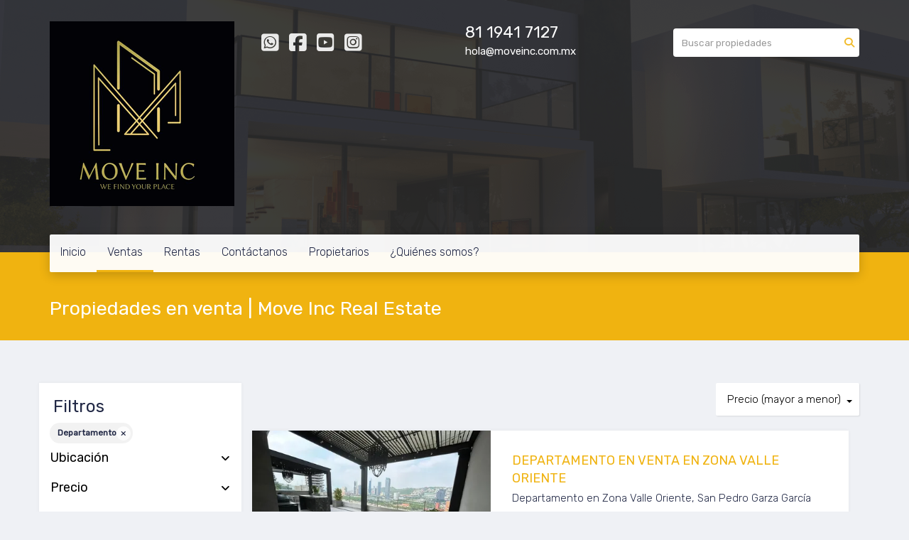

--- FILE ---
content_type: text/html; charset=utf-8
request_url: https://www.moveinc.com.mx/properties/apartment-type?sort_by=price-desc
body_size: 10540
content:
<!DOCTYPE html>
<html lang="es">
  <head>
  <meta http-equiv="Content-Type" content="text/html; charset=utf-8" />
  <meta name="description" content=""/>
  <meta name="keywords" content=""/>
  <meta name="viewport" content="width=device-width, initial-scale=1, maximum-scale=1, user-scalable=no">
  <title>Propiedades en venta | Move Inc Real Estate</title>
  <meta name="title" content="Propiedades en venta | Move Inc Real Estate"/>
  
<link rel="stylesheet" href="https://cdn.easybroker.com/assets/agent_websites-281d21d03f3be9dbdb7fba5c365bb4662225be459cd7bffae0d9f5f264e3ca0b.css" />
<script src="https://cdn.easybroker.com/assets/legacy/agent_websites-de0c2235e2e558ed95d49c503cb6f3f74808cc08ca365b0f9868d098e18d0d03.js"></script>


  <script async src="https://www.googletagmanager.com/gtag/js?id=UA-114978441-1"></script>
  <script>
    window.dataLayer = window.dataLayer || [];
    function gtag(){dataLayer.push(arguments);}
    gtag('js', new Date());
    gtag('config', "UA-114978441-1");
  </script>


  <script>
    (g=>{var h,a,k,p="The Google Maps JavaScript API",c="google",l="importLibrary",q="__ib__",m=document,b=window;b=b[c]||(b[c]={});var d=b.maps||(b.maps={}),r=new Set,e=new URLSearchParams,u=()=>h||(h=new Promise(async(f,n)=>{await (a=m.createElement("script"));e.set("libraries",[...r]+"");for(k in g)e.set(k.replace(/[A-Z]/g,t=>"_"+t[0].toLowerCase()),g[k]);e.set("callback",c+".maps."+q);a.src=`https://maps.${c}apis.com/maps/api/js?`+e;d[q]=f;a.onerror=()=>h=n(Error(p+" could not load."));a.nonce=m.querySelector("script[nonce]")?.nonce||"";m.head.append(a)}));d[l]?console.warn(p+" only loads once. Ignoring:",g):d[l]=(f,...n)=>r.add(f)&&u().then(()=>d[l](f,...n))})
    ({
      key: "",
      v: "weekly",
      language: "es"
    });
  </script>

  <link rel="stylesheet" href="https://cdn.easybroker.com/themes/merida/stylesheets/bootstrap.css?version=1763493818" />
  <link rel="stylesheet" href="https://cdn.easybroker.com/themes/shared/css/map.css?version=1763493818" />
  <link rel="stylesheet" href="https://cdn.easybroker.com/themes/shared/css/filters.css?version=1763493818" />
  <link rel="stylesheet" href="https://cdn.easybroker.com/themes/merida/stylesheets/style.css?version=1763493818" />
  <link rel="stylesheet" href="https://cdn.easybroker.com/themes/merida/stylesheets/styles-palette-5.css?version=1763493818" />
  <link rel="stylesheet" href="https://cdn.easybroker.com/themes/merida/stylesheets/responsive.css?version=1763493818" />
  <link rel="stylesheet" href="https://cdn.easybroker.com/themes/merida/stylesheets/custom-select.css?version=1763493818" />
  <link rel="stylesheet" href="https://cdn.easybroker.com/themes/shared/fontawesome/css/all.min.css?version=1763493818" />
  <link rel="stylesheet" href="https://cdn.easybroker.com/themes/shared/fontawesome/css/brands.min.css?version=1763493818" />
    <!-- WhatsHelp.io widget --><script type="text/javascript">    (function () {        var options = {            whatsapp: "+5218119417127", // WhatsApp number            call_to_action: "Envía un mensaje", // Call to action            position: "right", // Position may be 'right' or 'left'        };        var proto = document.location.protocol, host = "whatshelp.io", url = proto + "//static." + host;        var s = document.createElement('script'); s.type = 'text/javascript'; s.async = true; s.src = url + '/widget-send-button/js/init.js';        s.onload = function () { WhWidgetSendButton.init(host, proto, options); };        var x = document.getElementsByTagName('script')[0]; x.parentNode.insertBefore(s, x);    })();</script><!-- /WhatsHelp.io widget -->






  <link href='https://fonts.googleapis.com/css?family=Rubik:400,300,300italic,400italic' rel='stylesheet' type='text/css'>
  <script src="https://cdn.easybroker.com/themes/merida/javascripts/respond.js?version=1763493818"></script>
  <script src="https://cdn.easybroker.com/themes/merida/javascripts/scripts.js?version=1763493818"></script>
  <script src="https://cdn.easybroker.com/themes/merida/javascripts/html5shiv.min.js?version=1763493818"></script>
  <script src="https://stackpath.bootstrapcdn.com/bootstrap/3.4.1/js/bootstrap.min.js" integrity="sha384-aJ21OjlMXNL5UyIl/XNwTMqvzeRMZH2w8c5cRVpzpU8Y5bApTppSuUkhZXN0VxHd" crossorigin="anonymous"></script>
</head>

  <body id="properties" class="full">
    
    <div id="hero" class="section">
      <div id="header">
  <div class="container">
    <div class="top-head row">
      <div class="col-md-3 col-sm-4">
        <div class="logo">
          <div class='user-content'><h1><a href="http://move-inc-real-estate.easybroker.com/"><img src="https://s3.amazonaws.com/assets.moveglobally.com/organization_logos/20715/Logo_MoveInc.png" /></a></h1></div>
        </div>
      </div>
      <div class="col-md-3 col-sm-4">
        <ul class="social-links list-inline">
  <li class="list-inline-item"><a class="whatsapp" target="_blank" href="https://wa.me/528119417127"></a></li>
  <li class="list-inline-item"><a class="facebook" target="_blank" href="https://www.facebook.com/moveincmx"></a></li>
  
  
  <li class="list-inline-item"><a class="youtube" target="_blank" href="https://www.youtube.com/channel/UC9yOSG4U2o8LbSOOx_ohVpQ"></a></li>
  <li class="list-inline-item"><a class="instagram" target="_blank" href="https://www.instagram.com/moveincmx/"></a></li>
  
  
</ul>

      </div>
      <div class="col-md-3 col-sm-4">
        <div class="phone">
          <div class='user-content'><p>81 1941 7127</p></div>
        </div>
        <div class="mail">
          <div class='user-content'><p><span>hola@moveinc.com.mx</span></p></div>
        </div>
      </div>
      <div class="col-md-3 hidden-sm">
        <div id="code_search_form" class="eb">
  <form class="form-inline" action="/search_text" accept-charset="UTF-8" method="get">
    <input size="15" autocomplete="off" placeholder="Buscar propiedades" id="menu_search_code" class="form-control" type="text" name="search[text]" />
    <input type="submit" name="commit" value="Ir" class="input-button" />
  </form>
</div>

        
        <div class='user-content'></div>
      </div>
    </div>
    <nav id="main_menu" class="navbar" role="navigation">
      <div class='user-content'><div class="navbar-header">
          <button type="button" class="navbar-toggle" data-toggle="collapse" data-target="#bs-example-navbar-collapse-1">
            <span class="sr-only">Toggle navigation</span>
            <span class="icon-bar"></span>
            <span class="icon-bar"></span>
            <span class="icon-bar"></span>
          </button>
          <div class="navbar-brand visible-xs">
            <div class='user-content'><h1><a href="http://move-inc-real-estate.easybroker.com/"><img src="https://s3.amazonaws.com/assets.moveglobally.com/organization_logos/20715/Logo_MoveInc.png" /></a></h1></div>
          </div>
        </div>
        <div class="phone-mobile visible-xs">
          <div class='user-content'><p>81 1941 7127</p></div>
          <ul class="social-links list-inline">
  <li class="list-inline-item"><a class="whatsapp" target="_blank" href="https://wa.me/528119417127"></a></li>
  <li class="list-inline-item"><a class="facebook" target="_blank" href="https://www.facebook.com/moveincmx"></a></li>
  
  
  <li class="list-inline-item"><a class="youtube" target="_blank" href="https://www.youtube.com/channel/UC9yOSG4U2o8LbSOOx_ohVpQ"></a></li>
  <li class="list-inline-item"><a class="instagram" target="_blank" href="https://www.instagram.com/moveincmx/"></a></li>
  
  
</ul>

        </div>
        <div class="collapse navbar-collapse navbar-left" id="bs-example-navbar-collapse-1">
          <ul class="nav navbar-nav">
    <li class="">
      <a href="/">
        Inicio
        <span class="caret hidden"></span>
</a>    </li>
    <li class="active">
      <a href="/properties">
        Ventas
        <span class="caret hidden"></span>
</a>    </li>
    <li class="">
      <a href="/rentals">
        Rentas
        <span class="caret hidden"></span>
</a>    </li>
    <li class="">
      <a href="/contact">
        Contáctanos
        <span class="caret hidden"></span>
</a>    </li>
    <li class="">
      <a href="/owners">
        Propietarios
        <span class="caret hidden"></span>
</a>    </li>
    <li class="">
      <a href="/about">
        ¿Quiénes somos?
        <span class="caret hidden"></span>
</a>    </li>
</ul>
<div class="code-search-form visible-xs">
  <form class="form-inline" action="/search_text" accept-charset="UTF-8" method="get">
    <div class="input-group">
      <input size="15" autocomplete="off" placeholder="Buscar propiedades" id="menu_search_code" class="form-control" type="text" name="search[text]" />
      <span class="input-group-btn">
        <input type="submit" name="commit" value="Ir" class="btn btn-primary" />
      </span>
    </div>
  </form>
</div>

        </div></div>
    </nav>
  </div>
</div>

      <div class="user-image">
        <div class='user-content'>
          <img src="/themes/merida/built_in_images/img-merida.png" id="hero_image" />
        </div>
      </div>
      <div class="section-head">
  <div class="container">
    <h1>Propiedades en venta | Move Inc Real Estate</h1>
  </div>
</div>

    </div>
    <div class="content">
      <div id="property_search" class="container">
        <div class="row">
          <div class="col-sm-4 col-md-3 aside">
            <div class="mg_widget mg_filter-bar">
  <div class="filters-container">
  <div class="filters-content" data-frame="filters-menu">
    <div class="separator">
      <a href="#" class="close-filters visible-xs" data-toggle-filters><i class="fa fa-times"></i></a>
      <h3>Filtros</h3>

        <a class="clear-filters" data-remote="true" href="/properties?sort_by=price-desc">Limpiar</a>
    </div>

    <div class="filters-body">
        <div class="applied-filters">
    <ul>
      <li>
        <a data-remote="true" href="/properties?sort_by=price-desc">
          
          <span class="description">Departamento</span>
</a>      </li>
    </ul>
  </div>

      <div class="dropdown-content eb">
            <div class="filter location panel">
    <div class="panel-heading">
      <h4>
        <a role="button" data-toggle="collapse" href="#location_search_filter">
          Ubicación
          <i class="fas fa-angle-down pull-right"></i>
        </a>
      </h4>
    </div>
    <div class="filter-fields collapse location-search-filter" id="location_search_filter">
      <div class="panel-body">
        <ul>
              <li class='filter-link'>
    <a data-remote="true" href="/properties/mexico/nuevo-leon/apartment-type?sort_by=price-desc">Nuevo León</a>
    <span class='count pull-right'>(77)</span>
  </li>

              <li class='filter-link'>
    <a data-remote="true" href="/properties/mexico/quintana-roo/apartment-type?sort_by=price-desc">Quintana Roo</a>
    <span class='count pull-right'>(2)</span>
  </li>

              <li class='filter-link'>
    <a data-remote="true" href="/properties/mexico/sinaloa/apartment-type?sort_by=price-desc">Sinaloa</a>
    <span class='count pull-right'>(1)</span>
  </li>

        </ul>
      </div>
    </div>
  </div>

  <form data-filters-form="true" action="/properties/apartment-type?sort_by=price-desc" accept-charset="UTF-8" data-remote="true" method="get">
    <input name="sort_by" autocomplete="off" type="hidden" value="price-desc" id="search_sort_by" />
    
      <div class="filter price panel">
        <div class="panel-heading">
          <h4>
            <a role="button" data-toggle="collapse" href="#collapsePrice">
              Precio
              <i class="fas fa-angle-down pull-right"></i>
            </a>
          </h4>
        </div>
        <div class="filter-fields collapse" id="collapsePrice">
          <div class="panel-body">
              <div class="field-group">
                <div class="field">
                  <input name="min_price" size="10" maxlength="10" class="query-field form-control" placeholder="Mínimo" type="number" id="search_min_price" />
                </div>
                <div class="field">
                  <input name="max_price" size="10" maxlength="10" class="query-field form-control" placeholder="Máximo" type="number" id="search_max_price" />
                </div>
              </div>
            <div class="field currency">
              <select name="currency_id" class="query-field form-control" id="search_currency_id"><option value="1">Dólares estadounidenses</option>
<option value="3">Euros</option>
<option value="4">Pesos argentinos</option>
<option value="6">Reales brasileños</option>
<option selected="selected" value="10">Pesos mexicanos</option>
<option value="13">Pesos colombianos</option>
<option value="14">Colones costarricenses</option>
<option value="15">Soles peruanos</option>
<option value="16">Pesos chilenos</option>
<option value="23">Pesos uruguayos</option>
<option value="26">Unidad de Fomento de Chile</option>
<option value="27">Libra Egipcia</option>
<option value="28">Peso dominicano</option>
<option value="29">Quetzales</option></select>
            </div>
            <div class="filter-action">
              <input type="submit" name="commit" value="Aplicar" class="btn-outline input-button" />
            </div>
          </div>
        </div>
      </div>

      <div class="filter panel">
        <div class="panel-heading">
          <h4>
            <a role="button" data-toggle="collapse" href="#collapseBedrooms">
              Recámaras
              <i class="fas fa-angle-down pull-right"></i>
            </a>
          </h4>
        </div>
        <div class="filter-fields collapse" id="collapseBedrooms">
          <div class="panel-body">
            <div class="field-group">
              <div class="field">
                <select name="min_bedroom" id="min_bedroom" class="query-field form-control"><option value="">Mínimo</option>
<option value="0">0 (Estudio)</option>
<option value="1">1</option>
<option value="2">2</option>
<option value="3">3</option>
<option value="4">4</option>
<option value="5">5</option>
<option value="6">6</option>
<option value="7">7</option>
<option value="8">8</option>
<option value="9">9</option>
<option value="10">10</option></select>
              </div>
              <div class="field">
                <select name="max_bedroom" id="max_bedroom" class="query-field form-control"><option value="">Máximo</option>
<option value="0">0 (Estudio)</option>
<option value="1">1</option>
<option value="2">2</option>
<option value="3">3</option>
<option value="4">4</option>
<option value="5">5</option>
<option value="6">6</option>
<option value="7">7</option>
<option value="8">8</option>
<option value="9">9</option>
<option value="10">10</option></select>
              </div>
            </div>
            <div class="filter-action">
              <input type="submit" name="commit" value="Aplicar" class="btn-outline input-button" />
            </div>
          </div>
        </div>
      </div>

      <div class="filter panel">
        <div class="panel-heading">
          <h4>
            <a role="button" data-toggle="collapse" href="#collapseBathrooms">
              Baños
              <i class="fas fa-angle-down pull-right"></i>
            </a>
          </h4>
        </div>
        <div class="filter-fields collapse" id="collapseBathrooms">
          <div class="panel-body">
            <div class="field-group">
              <div class="field">
                <select name="min_bathroom" id="min_bathroom" class="query-field form-control"><option value="">Mínimo</option>
<option value="1">1</option>
<option value="2">2</option>
<option value="3">3</option>
<option value="4">4</option>
<option value="5">5</option>
<option value="6">6</option>
<option value="7">7</option>
<option value="8">8</option>
<option value="9">9</option>
<option value="10">10</option></select>
              </div>
              <div class="field">
                <select name="max_bathroom" id="max_bathroom" class="query-field form-control"><option value="">Máximo</option>
<option value="1">1</option>
<option value="2">2</option>
<option value="3">3</option>
<option value="4">4</option>
<option value="5">5</option>
<option value="6">6</option>
<option value="7">7</option>
<option value="8">8</option>
<option value="9">9</option>
<option value="10">10</option></select>
              </div>
            </div>
            <div class="filter-action">
              <input type="submit" name="commit" value="Aplicar" class="btn-outline input-button" />
            </div>
          </div>
        </div>
      </div>

      <div class="filter total-size panel">
        <div class="panel-heading">
          <h4>
            <a role="button" data-toggle="collapse" href="#collapseTotalSize">
              Construcción
              <i class="fas fa-angle-down pull-right"></i>
            </a>
          </h4>
        </div>
        <div class="filter-fields collapse" id="collapseTotalSize">
          <div class="panel-body">
            <div class="field-group">
              <div class="field">
                <input type="number" name="min_total_square_meters" id="min_total_square_meters" placeholder="Desde (m²)" class="form-control" autocomplete="off" maxlength="17" />
              </div>
              <div class="field">
                <input type="number" name="max_total_square_meters" id="max_total_square_meters" placeholder="Hasta (m²)" class="form-control" autocomplete="off" maxlength="17" />
              </div>
            </div>
            <div class="filter-action">
              <input type="submit" name="commit" value="Aplicar" class="btn-outline input-button" />
            </div>
          </div>
        </div>
      </div>

      <div class="filter lot-size panel">
        <div class="panel-heading">
          <h4>
            <a role="button" data-toggle="collapse" href="#collapseLotSize">
              Terreno
              <i class="fas fa-angle-down pull-right"></i>
            </a>
          </h4>
        </div>
        <div class="filter-fields collapse" id="collapseLotSize">
          <div class="panel-body">
            <div class="field-group">
              <div class="field">
                <input type="number" name="min_lot_size_square_meters" id="min_lot_size_square_meters" placeholder="Desde (m²)" class="form-control" autocomplete="off" maxlength="17" />
              </div>
              <div class="field">
                <input type="number" name="max_lot_size_square_meters" id="max_lot_size_square_meters" placeholder="Hasta (m²)" class="form-control" autocomplete="off" maxlength="17" />
              </div>
            </div>
            <div class="filter-action">
              <input type="submit" name="commit" value="Aplicar" class="btn-outline input-button" />
            </div>
          </div>
        </div>
      </div>


    <div class="dropdown-footer">
      <button name="button" type="submit" class="btn-primary btn" data-toggle-filters="true">Ver resultados</button>
    </div>
</form>
      </div>
    </div>
  </div>
  <div class="close-filters fake"></div>
</div>

<div class="property-actions-mobile">
  <div class="toggle-filters btn btn-primary d-lg-none" data-toggle-filters data-frame="mobile-filters-toggler">
    <i class="far fa-sliders-simple"></i>
    <span>Filtros</span>
      <span class="filter-counter">1</span>
  </div>

</div>


</div>
          </div>
          <div class="col-sm-8 col-md-9 main clearfix">
            <div class="search-results">
              <div class="mg_widget mg_property-list">
  <div id="mg_property_results" data-frame="property-results">
  <div class="row">
    <div class="properties-header">
      <div class="sort-by-container">
        <div class="sort-by">
  <form action="/properties/apartment-type?web_page=properties" accept-charset="UTF-8" method="post"><input type="hidden" name="authenticity_token" value="9s77_pLFvucrk5WRBAcdxEAAXGGlrJ2fRjzyop9L_hqxWdRxJBF6RMvpWOnk_Zt17ZoYzTo58AmnWKunUZZk6w" autocomplete="off" />
    <div class="custom-select">
      <select name="sort_by" id="sort_by" onchange="submit();"><option value="published_at-desc">Últimos publicados</option>
<option value="price-asc">Precio (menor a mayor)</option>
<option selected="selected" value="price-desc">Precio (mayor a menor)</option></select>
    </div>
    
    
    
</form></div>

      </div>

      
    </div>
  </div>

  <ul id="mg_property_listings">
    
<li class="property-listing clearfix" data-lat="25.6459108" data-long="-100.3208291" data-exact-location="false" data-popover-data="{&quot;image_url&quot;:&quot;https://assets.easybroker.com/property_images/5628950/98060474/EB-UP8950.jpeg?height=300\u0026version=1762379939\u0026width=450&quot;,&quot;price&quot;:&quot;$70,000,000 MXN&quot;,&quot;operation_type&quot;:&quot;En Venta&quot;,&quot;title&quot;:&quot;DEPARTAMENTO EN VENTA EN ZONA VALLE ORIENTE&quot;,&quot;location&quot;:&quot;Departamento en Zona Valle Oriente, San Pedro Garza García&quot;,&quot;bedrooms&quot;:6,&quot;bathrooms&quot;:6,&quot;size&quot;:&quot;930 m²&quot;,&quot;approximate_location&quot;:true,&quot;url&quot;:&quot;/property/departamento-en-venta-en-zona-valle-oriente-zona-valle-oriente-san-pedro-garza-garcia&quot;}">
  <div class="photo-container">
    <div class="photo">
      <a class="related-property" href="/property/departamento-en-venta-en-zona-valle-oriente-zona-valle-oriente-san-pedro-garza-garcia"><img alt="EB-UP8950" data-load-rasterized-image="true" src="https://assets.easybroker.com/property_images/5628950/98060474/EB-UP8950.jpeg?height=300&amp;version=1762379939&amp;width=450" /></a>
    </div>
    <div class="price">
      <ul>
          <li class="price-type">
              <span class="listing-type-price">
                $70,000,000 MXN
              </span>
            <small class="listing-type">
              En Venta
            </small>
          </li>
      </ul>
    </div>
  </div>
  <div class="description">
      <h4 class="name"><a href="/property/departamento-en-venta-en-zona-valle-oriente-zona-valle-oriente-san-pedro-garza-garcia">DEPARTAMENTO EN VENTA EN ZONA VALLE ORIENTE</a></h4>
    <p>
      Departamento en Zona Valle Oriente, San Pedro Garza García
    </p>
    <ul class="info">
        <li>SC32</li>
        <li>6 recámaras</li>
      <li>6 baños</li>
      <li>930 m²</li>
    </ul>
      <p class="agent">Asesor: Inmobiliaria Move Inc Real Estate</p>
    <a class="btn btn-primary" href="/property/departamento-en-venta-en-zona-valle-oriente-zona-valle-oriente-san-pedro-garza-garcia">Ver detalles</a>
  </div>
</li>
<li class="property-listing clearfix" data-lat="25.6493905" data-long="-100.3561053" data-exact-location="true" data-popover-data="{&quot;image_url&quot;:&quot;https://assets.easybroker.com/property_images/4882148/82946013/EB-RT2148.jpg?height=300\u0026version=1732665193\u0026width=450&quot;,&quot;price&quot;:&quot;$55,200,000 MXN&quot;,&quot;operation_type&quot;:&quot;En Venta&quot;,&quot;title&quot;:&quot;DEPARTAMENTO EN VENTA EN VALLE DEL CAMPESTRE SPGG&quot;,&quot;location&quot;:&quot;Departamento en Valle Del Campestre, San Pedro Garza García&quot;,&quot;bedrooms&quot;:3,&quot;bathrooms&quot;:4,&quot;size&quot;:null,&quot;approximate_location&quot;:false,&quot;url&quot;:&quot;/property/departamento-en-venta-en-valle-del-campestre-spgg&quot;}">
  <div class="photo-container">
    <div class="photo">
      <a class="related-property" href="/property/departamento-en-venta-en-valle-del-campestre-spgg"><img alt="EB-RT2148" data-load-rasterized-image="true" src="https://assets.easybroker.com/property_images/4882148/82946013/EB-RT2148.jpg?height=300&amp;version=1732665193&amp;width=450" /></a>
    </div>
    <div class="price">
      <ul>
          <li class="price-type">
              <span class="listing-type-price">
                $55,200,000 MXN
              </span>
            <small class="listing-type">
              En Venta
            </small>
          </li>
      </ul>
    </div>
  </div>
  <div class="description">
      <h4 class="name"><a href="/property/departamento-en-venta-en-valle-del-campestre-spgg">DEPARTAMENTO EN VENTA EN VALLE DEL CAMPESTRE SPGG</a></h4>
    <p>
      Departamento en Valle Del Campestre, San Pedro Garza García
    </p>
    <ul class="info">
        <li>AVV06</li>
        <li>3 recámaras</li>
      <li>4 baños</li>
      
    </ul>
    <a class="btn btn-primary" href="/property/departamento-en-venta-en-valle-del-campestre-spgg">Ver detalles</a>
  </div>
</li>
<li class="property-listing clearfix" data-exact-location="true" data-popover-data="{&quot;image_url&quot;:&quot;https://assets.easybroker.com/property_images/4905537/83432849/EB-RV5537.jpg?height=300\u0026version=1733784741\u0026width=450&quot;,&quot;price&quot;:&quot;$55,000,000 MXN&quot;,&quot;operation_type&quot;:&quot;En Venta&quot;,&quot;title&quot;:&quot;Departamentos en venta en torre exclusiva en San Pedro&quot;,&quot;location&quot;:&quot;Departamento en Del Valle, San Pedro Garza García&quot;,&quot;bedrooms&quot;:4,&quot;bathrooms&quot;:4,&quot;size&quot;:null,&quot;approximate_location&quot;:false,&quot;url&quot;:&quot;/property/departamentos-en-venta-en-torre-exclusiva-en-san-pedro-del-valle&quot;}">
  <div class="photo-container">
    <div class="photo">
      <a class="related-property" href="/property/departamentos-en-venta-en-torre-exclusiva-en-san-pedro-del-valle"><img alt="EB-RV5537" data-load-rasterized-image="true" src="https://assets.easybroker.com/property_images/4905537/83432849/EB-RV5537.jpg?height=300&amp;version=1733784741&amp;width=450" /></a>
    </div>
    <div class="price">
      <ul>
          <li class="price-type">
              <span class="listing-type-price">
                $55,000,000 MXN
              </span>
            <small class="listing-type">
              En Venta
            </small>
          </li>
      </ul>
    </div>
  </div>
  <div class="description">
      <h4 class="name"><a href="/property/departamentos-en-venta-en-torre-exclusiva-en-san-pedro-del-valle">Departamentos en venta en torre exclusiva en San Pedro</a></h4>
    <p>
      Departamento en Del Valle, San Pedro Garza García
    </p>
    <ul class="info">
        <li>MM26</li>
        <li>4 recámaras</li>
      <li>4 baños</li>
      
    </ul>
    <a class="btn btn-primary" href="/property/departamentos-en-venta-en-torre-exclusiva-en-san-pedro-del-valle">Ver detalles</a>
  </div>
</li>
<li class="property-listing clearfix" data-lat="25.6366014" data-long="-100.3835999" data-exact-location="true" data-popover-data="{&quot;image_url&quot;:&quot;https://assets.easybroker.com/property_images/5082400/87083061/EB-SN2400.jpeg?height=300\u0026version=1741384090\u0026width=450&quot;,&quot;price&quot;:&quot;$31,000,000 MXN&quot;,&quot;operation_type&quot;:&quot;En Venta&quot;,&quot;title&quot;:&quot;DEPARTAMENTO EN VENTA EN TORRE EXCLUSIVA EN SAN ANGEL&quot;,&quot;location&quot;:&quot;Departamento en Zona Valle San Ángel, San Pedro Garza García&quot;,&quot;bedrooms&quot;:3,&quot;bathrooms&quot;:3,&quot;size&quot;:&quot;476 m²&quot;,&quot;approximate_location&quot;:false,&quot;url&quot;:&quot;/property/departamento-en-venta-en-torre-exclusiva-en-san-angel&quot;}">
  <div class="photo-container">
    <div class="photo">
      <a class="related-property" href="/property/departamento-en-venta-en-torre-exclusiva-en-san-angel"><img alt="EB-SN2400" data-load-rasterized-image="true" src="https://assets.easybroker.com/property_images/5082400/87083061/EB-SN2400.jpeg?height=300&amp;version=1741384090&amp;width=450" /></a>
    </div>
    <div class="price">
      <ul>
          <li class="price-type">
              <span class="listing-type-price">
                $31,000,000 MXN
              </span>
            <small class="listing-type">
              En Venta
            </small>
          </li>
      </ul>
    </div>
  </div>
  <div class="description">
      <h4 class="name"><a href="/property/departamento-en-venta-en-torre-exclusiva-en-san-angel">DEPARTAMENTO EN VENTA EN TORRE EXCLUSIVA EN SAN ANGEL</a></h4>
    <p>
      Departamento en Zona Valle San Ángel, San Pedro Garza García
    </p>
    <ul class="info">
        <li>MM41</li>
        <li>3 recámaras</li>
      <li>3 baños</li>
      <li>476 m²</li>
    </ul>
      <p class="agent">Asesor: Inmobiliaria Move Inc Real Estate</p>
    <a class="btn btn-primary" href="/property/departamento-en-venta-en-torre-exclusiva-en-san-angel">Ver detalles</a>
  </div>
</li>
<li class="property-listing clearfix" data-lat="25.6266333" data-long="-100.3648095" data-exact-location="true" data-popover-data="{&quot;image_url&quot;:&quot;https://assets.easybroker.com/property_images/4882595/82950810/EB-RT2595.jpg?height=300\u0026version=1732666137\u0026width=450&quot;,&quot;price&quot;:&quot;$31,000,000 MXN&quot;,&quot;operation_type&quot;:&quot;En Venta&quot;,&quot;title&quot;:&quot;DEPARTAMENTO EN VENTA EN SAN ANGEL SPGG&quot;,&quot;location&quot;:&quot;Departamento en Valle de San Ángel, San Pedro Garza García&quot;,&quot;bedrooms&quot;:3,&quot;bathrooms&quot;:3,&quot;size&quot;:null,&quot;approximate_location&quot;:false,&quot;url&quot;:&quot;/property/departamento-en-venta-en-san-angel-spgg&quot;}">
  <div class="photo-container">
    <div class="photo">
      <a class="related-property" href="/property/departamento-en-venta-en-san-angel-spgg"><img alt="EB-RT2595" data-load-rasterized-image="true" src="https://assets.easybroker.com/property_images/4882595/82950810/EB-RT2595.jpg?height=300&amp;version=1732666137&amp;width=450" /></a>
    </div>
    <div class="price">
      <ul>
          <li class="price-type">
              <span class="listing-type-price">
                $31,000,000 MXN
              </span>
            <small class="listing-type">
              En Venta
            </small>
          </li>
      </ul>
    </div>
  </div>
  <div class="description">
      <h4 class="name"><a href="/property/departamento-en-venta-en-san-angel-spgg">DEPARTAMENTO EN VENTA EN SAN ANGEL SPGG</a></h4>
    <p>
      Departamento en Valle de San Ángel, San Pedro Garza García
    </p>
    <ul class="info">
        <li>MM02</li>
        <li>3 recámaras</li>
      <li>3 baños</li>
      
    </ul>
    <a class="btn btn-primary" href="/property/departamento-en-venta-en-san-angel-spgg">Ver detalles</a>
  </div>
</li>
<li class="property-listing clearfix" data-exact-location="true" data-popover-data="{&quot;image_url&quot;:&quot;https://assets.easybroker.com/property_images/4905551/83433128/EB-RV5551.jpg?height=300\u0026version=1733784779\u0026width=450&quot;,&quot;price&quot;:&quot;$21,838,364 MXN&quot;,&quot;operation_type&quot;:&quot;En Venta&quot;,&quot;title&quot;:&quot;Preventa de departamentos tipo residencia SPGG&quot;,&quot;location&quot;:&quot;Departamento en Del Valle Oriente, San Pedro Garza García&quot;,&quot;bedrooms&quot;:3,&quot;bathrooms&quot;:3,&quot;size&quot;:null,&quot;approximate_location&quot;:false,&quot;url&quot;:&quot;/property/preventa-de-departamentos-tipo-residencia-spgg-zona-valle-oriente&quot;}">
  <div class="photo-container">
    <div class="photo">
      <a class="related-property" href="/property/preventa-de-departamentos-tipo-residencia-spgg-zona-valle-oriente"><img alt="EB-RV5551" data-load-rasterized-image="true" src="https://assets.easybroker.com/property_images/4905551/83433128/EB-RV5551.jpg?height=300&amp;version=1733784779&amp;width=450" /></a>
    </div>
    <div class="price">
      <ul>
          <li class="price-type">
              <span class="listing-type-price">
                $21,838,364 MXN
              </span>
            <small class="listing-type">
              En Venta
            </small>
          </li>
      </ul>
    </div>
  </div>
  <div class="description">
      <h4 class="name"><a href="/property/preventa-de-departamentos-tipo-residencia-spgg-zona-valle-oriente">Preventa de departamentos tipo residencia SPGG</a></h4>
    <p>
      Departamento en Del Valle Oriente, San Pedro Garza García
    </p>
    <ul class="info">
        <li>MM18</li>
        <li>3 recámaras</li>
      <li>3 baños</li>
      
    </ul>
    <a class="btn btn-primary" href="/property/preventa-de-departamentos-tipo-residencia-spgg-zona-valle-oriente">Ver detalles</a>
  </div>
</li>
<li class="property-listing clearfix" data-lat="25.6365968" data-long="-100.3233524" data-exact-location="false" data-popover-data="{&quot;image_url&quot;:&quot;https://assets.easybroker.com/property_images/5706861/99738803/EB-UX6861.jpeg?height=300\u0026version=1766085033\u0026width=450&quot;,&quot;price&quot;:&quot;$20,500,000 MXN&quot;,&quot;operation_type&quot;:&quot;En Venta&quot;,&quot;title&quot;:&quot;DEPARTAMENTO EN VENTA EN VALLE ORIENTE&quot;,&quot;location&quot;:&quot;Departamento en Las Privanzas, San Pedro Garza García&quot;,&quot;bedrooms&quot;:3,&quot;bathrooms&quot;:3,&quot;size&quot;:&quot;339 m²&quot;,&quot;approximate_location&quot;:true,&quot;url&quot;:&quot;/property/departamento-en-venta-en-valle-oriente-las-privanzas&quot;}">
  <div class="photo-container">
    <div class="photo">
      <a class="related-property" href="/property/departamento-en-venta-en-valle-oriente-las-privanzas"><img alt="EB-UX6861" data-load-rasterized-image="true" src="https://assets.easybroker.com/property_images/5706861/99738803/EB-UX6861.jpeg?height=300&amp;version=1766085033&amp;width=450" /></a>
    </div>
    <div class="price">
      <ul>
          <li class="price-type">
              <span class="listing-type-price">
                $20,500,000 MXN
              </span>
            <small class="listing-type">
              En Venta
            </small>
          </li>
      </ul>
    </div>
  </div>
  <div class="description">
      <h4 class="name"><a href="/property/departamento-en-venta-en-valle-oriente-las-privanzas">DEPARTAMENTO EN VENTA EN VALLE ORIENTE</a></h4>
    <p>
      Departamento en Las Privanzas, San Pedro Garza García
    </p>
    <ul class="info">
        <li>MC43</li>
        <li>3 recámaras</li>
      <li>3 baños</li>
      <li>339 m²</li>
    </ul>
      <p class="agent">Asesor: Inmobiliaria Move Inc Real Estate</p>
    <a class="btn btn-primary" href="/property/departamento-en-venta-en-valle-oriente-las-privanzas">Ver detalles</a>
  </div>
</li>
<li class="property-listing clearfix" data-exact-location="true" data-popover-data="{&quot;image_url&quot;:&quot;https://assets.easybroker.com/property_images/4905547/83433087/EB-RV5547.jpg?height=300\u0026version=1733784773\u0026width=450&quot;,&quot;price&quot;:&quot;$20,097,958 MXN&quot;,&quot;operation_type&quot;:&quot;En Venta&quot;,&quot;title&quot;:&quot;Departamento  Pent house en venta en Valle/centrito&quot;,&quot;location&quot;:&quot;Departamento en Punto Central, San Pedro Garza García&quot;,&quot;bedrooms&quot;:2,&quot;bathrooms&quot;:2,&quot;size&quot;:null,&quot;approximate_location&quot;:false,&quot;url&quot;:&quot;/property/departamento-pent-house-en-venta-en-valle-centrito-punto-central&quot;}">
  <div class="photo-container">
    <div class="photo">
      <a class="related-property" href="/property/departamento-pent-house-en-venta-en-valle-centrito-punto-central"><img alt="EB-RV5547" data-load-rasterized-image="true" src="https://assets.easybroker.com/property_images/4905547/83433087/EB-RV5547.jpg?height=300&amp;version=1733784773&amp;width=450" /></a>
    </div>
    <div class="price">
      <ul>
          <li class="price-type">
              <span class="listing-type-price">
                $20,097,958 MXN
              </span>
            <small class="listing-type">
              En Venta
            </small>
          </li>
      </ul>
    </div>
  </div>
  <div class="description">
      <h4 class="name"><a href="/property/departamento-pent-house-en-venta-en-valle-centrito-punto-central">Departamento  Pent house en venta en Valle/centrito</a></h4>
    <p>
      Departamento en Punto Central, San Pedro Garza García
    </p>
    <ul class="info">
        <li>MM20</li>
        <li>2 recámaras</li>
      <li>2 baños</li>
      
    </ul>
    <a class="btn btn-primary" href="/property/departamento-pent-house-en-venta-en-valle-centrito-punto-central">Ver detalles</a>
  </div>
</li>
<li class="property-listing clearfix" data-lat="25.6493551" data-long="-100.3564017" data-exact-location="true" data-popover-data="{&quot;image_url&quot;:&quot;https://assets.easybroker.com/property_images/4882441/82948614/EB-RT2441.jpg?height=300\u0026version=1732665673\u0026width=450&quot;,&quot;price&quot;:&quot;$19,950,000 MXN&quot;,&quot;operation_type&quot;:&quot;En Venta&quot;,&quot;title&quot;:&quot;Departamento - Valle Del Campestre&quot;,&quot;location&quot;:&quot;Departamento en Valle Del Campestre, San Pedro Garza García&quot;,&quot;bedrooms&quot;:2,&quot;bathrooms&quot;:2,&quot;size&quot;:null,&quot;approximate_location&quot;:false,&quot;url&quot;:&quot;/property/departamento-valle-del-campestre-1e2839c4-b925-4f11-87bd-37d5775bee14&quot;}">
  <div class="photo-container">
    <div class="photo">
      <a class="related-property" href="/property/departamento-valle-del-campestre-1e2839c4-b925-4f11-87bd-37d5775bee14"><img alt="EB-RT2441" data-load-rasterized-image="true" src="https://assets.easybroker.com/property_images/4882441/82948614/EB-RT2441.jpg?height=300&amp;version=1732665673&amp;width=450" /></a>
    </div>
    <div class="price">
      <ul>
          <li class="price-type">
              <span class="listing-type-price">
                $19,950,000 MXN
              </span>
            <small class="listing-type">
              En Venta
            </small>
          </li>
      </ul>
    </div>
  </div>
  <div class="description">
      <h4 class="name"><a href="/property/departamento-valle-del-campestre-1e2839c4-b925-4f11-87bd-37d5775bee14">Departamento - Valle Del Campestre</a></h4>
    <p>
      Departamento en Valle Del Campestre, San Pedro Garza García
    </p>
    <ul class="info">
        <li>MM09</li>
        <li>2 recámaras</li>
      <li>2 baños</li>
      
    </ul>
    <a class="btn btn-primary" href="/property/departamento-valle-del-campestre-1e2839c4-b925-4f11-87bd-37d5775bee14">Ver detalles</a>
  </div>
</li>
<li class="property-listing clearfix" data-exact-location="true" data-popover-data="{&quot;image_url&quot;:&quot;https://assets.easybroker.com/property_images/4905559/83433248/EB-RV5559.jpg?height=300\u0026version=1733784798\u0026width=450&quot;,&quot;price&quot;:&quot;$18,500,000 MXN&quot;,&quot;operation_type&quot;:&quot;En Venta&quot;,&quot;title&quot;:&quot;Departamentos en venta en Arboleda&quot;,&quot;location&quot;:&quot;Departamento en Valle Del Campestre, San Pedro Garza García&quot;,&quot;bedrooms&quot;:2,&quot;bathrooms&quot;:2,&quot;size&quot;:null,&quot;approximate_location&quot;:false,&quot;url&quot;:&quot;/property/departamentos-en-venta-en-arboleda-valle-del-campestre-departamento&quot;}">
  <div class="photo-container">
    <div class="photo">
      <a class="related-property" href="/property/departamentos-en-venta-en-arboleda-valle-del-campestre-departamento"><img alt="EB-RV5559" data-load-rasterized-image="true" src="https://assets.easybroker.com/property_images/4905559/83433248/EB-RV5559.jpg?height=300&amp;version=1733784798&amp;width=450" /></a>
    </div>
    <div class="price">
      <ul>
          <li class="price-type">
              <span class="listing-type-price">
                $18,500,000 MXN
              </span>
            <small class="listing-type">
              En Venta
            </small>
          </li>
      </ul>
    </div>
  </div>
  <div class="description">
      <h4 class="name"><a href="/property/departamentos-en-venta-en-arboleda-valle-del-campestre-departamento">Departamentos en venta en Arboleda</a></h4>
    <p>
      Departamento en Valle Del Campestre, San Pedro Garza García
    </p>
    <ul class="info">
        <li>MM15</li>
        <li>2 recámaras</li>
      <li>2 baños</li>
      
    </ul>
    <a class="btn btn-primary" href="/property/departamentos-en-venta-en-arboleda-valle-del-campestre-departamento">Ver detalles</a>
  </div>
</li>
<li class="property-listing clearfix" data-lat="25.6439108" data-long="-100.3228291" data-exact-location="false" data-popover-data="{&quot;image_url&quot;:&quot;https://assets.easybroker.com/property_images/5628972/98060950/EB-UP8972.jpeg?height=300\u0026version=1762380266\u0026width=450&quot;,&quot;price&quot;:&quot;$16,500,000 MXN&quot;,&quot;operation_type&quot;:&quot;En Venta&quot;,&quot;title&quot;:&quot;DEPARTAMENTO EN VENTA EN VALLE ORIENTE&quot;,&quot;location&quot;:&quot;Departamento en Zona Valle Oriente, San Pedro Garza García&quot;,&quot;bedrooms&quot;:3,&quot;bathrooms&quot;:3,&quot;size&quot;:&quot;282 m²&quot;,&quot;approximate_location&quot;:true,&quot;url&quot;:&quot;/property/departamento-en-venta-en-valle-oriente-d7a7533c-a8ab-401f-89fe-f9ccf3089ec8&quot;}">
  <div class="photo-container">
    <div class="photo">
      <a class="related-property" href="/property/departamento-en-venta-en-valle-oriente-d7a7533c-a8ab-401f-89fe-f9ccf3089ec8"><img alt="EB-UP8972" data-load-rasterized-image="true" src="https://assets.easybroker.com/property_images/5628972/98060950/EB-UP8972.jpeg?height=300&amp;version=1762380266&amp;width=450" /></a>
    </div>
    <div class="price">
      <ul>
          <li class="price-type">
              <span class="listing-type-price">
                $16,500,000 MXN
              </span>
            <small class="listing-type">
              En Venta
            </small>
          </li>
      </ul>
    </div>
  </div>
  <div class="description">
      <h4 class="name"><a href="/property/departamento-en-venta-en-valle-oriente-d7a7533c-a8ab-401f-89fe-f9ccf3089ec8">DEPARTAMENTO EN VENTA EN VALLE ORIENTE</a></h4>
    <p>
      Departamento en Zona Valle Oriente, San Pedro Garza García
    </p>
    <ul class="info">
        <li>SC33</li>
        <li>3 recámaras</li>
      <li>3 baños</li>
      <li>282 m²</li>
    </ul>
      <p class="agent">Asesor: Inmobiliaria Move Inc Real Estate</p>
    <a class="btn btn-primary" href="/property/departamento-en-venta-en-valle-oriente-d7a7533c-a8ab-401f-89fe-f9ccf3089ec8">Ver detalles</a>
  </div>
</li>
<li class="property-listing clearfix" data-lat="25.6461629" data-long="-100.3246206" data-exact-location="false" data-popover-data="{&quot;image_url&quot;:&quot;https://assets.easybroker.com/property_images/5022381/85898124/EB-SH2381.jpeg?height=300\u0026version=1739242175\u0026width=450&quot;,&quot;price&quot;:&quot;$16,110,000 MXN&quot;,&quot;operation_type&quot;:&quot;En Venta&quot;,&quot;title&quot;:&quot;Departamento en venta, Torre Armida, San Pedro Garza García&quot;,&quot;location&quot;:&quot;Departamento en Hacienda de La Sierra, San Pedro Garza García&quot;,&quot;bedrooms&quot;:2,&quot;bathrooms&quot;:2,&quot;size&quot;:&quot;114.5 m²&quot;,&quot;approximate_location&quot;:true,&quot;url&quot;:&quot;/property/departamento-en-venta-torre-armida-san-pedro-garza-garcia&quot;}">
  <div class="photo-container">
    <div class="photo">
      <a class="related-property" href="/property/departamento-en-venta-torre-armida-san-pedro-garza-garcia"><img alt="EB-SH2381" data-load-rasterized-image="true" src="https://assets.easybroker.com/property_images/5022381/85898124/EB-SH2381.jpeg?height=300&amp;version=1739242175&amp;width=450" /></a>
    </div>
    <div class="price">
      <ul>
          <li class="price-type">
              <span class="listing-type-price">
                $16,110,000 MXN
              </span>
            <small class="listing-type">
              En Venta
            </small>
          </li>
      </ul>
    </div>
  </div>
  <div class="description">
      <h4 class="name"><a href="/property/departamento-en-venta-torre-armida-san-pedro-garza-garcia">Departamento en venta, Torre Armida, San Pedro Garza García</a></h4>
    <p>
      Departamento en Hacienda de La Sierra, San Pedro Garza García
    </p>
    <ul class="info">
        <li>RRGDEPTO01</li>
        <li>2 recámaras</li>
      <li>2 baños</li>
      <li>114.5 m²</li>
    </ul>
      <p class="agent">Asesor: Asesores Move Inc</p>
    <a class="btn btn-primary" href="/property/departamento-en-venta-torre-armida-san-pedro-garza-garcia">Ver detalles</a>
  </div>
</li>
<li class="property-listing clearfix" data-lat="21.1572782" data-long="-86.8115392" data-exact-location="false" data-popover-data="{&quot;image_url&quot;:&quot;https://assets.easybroker.com/property_images/5541179/96264593/EB-UH1179.jpeg?height=300\u0026version=1758829814\u0026width=450&quot;,&quot;price&quot;:&quot;$14,800,000 MXN&quot;,&quot;operation_type&quot;:&quot;En Venta&quot;,&quot;title&quot;:&quot;PENTHOUSE EN VENTA EN CANCUN QR&quot;,&quot;location&quot;:&quot;Departamento en Puerto Cancún, Benito Juárez&quot;,&quot;bedrooms&quot;:2,&quot;bathrooms&quot;:3,&quot;size&quot;:&quot;400 m²&quot;,&quot;approximate_location&quot;:true,&quot;url&quot;:&quot;/property/penthouse-en-venta-en-cancun-qr&quot;}">
  <div class="photo-container">
    <div class="photo">
      <a class="related-property" href="/property/penthouse-en-venta-en-cancun-qr"><img alt="EB-UH1179" data-load-rasterized-image="true" src="https://assets.easybroker.com/property_images/5541179/96264593/EB-UH1179.jpeg?height=300&amp;version=1758829814&amp;width=450" /></a>
    </div>
    <div class="price">
      <ul>
          <li class="price-type">
              <span class="listing-type-price">
                $14,800,000 MXN
              </span>
            <small class="listing-type">
              En Venta
            </small>
          </li>
      </ul>
    </div>
  </div>
  <div class="description">
      <h4 class="name"><a href="/property/penthouse-en-venta-en-cancun-qr">PENTHOUSE EN VENTA EN CANCUN QR</a></h4>
    <p>
      Departamento en Puerto Cancún, Benito Juárez
    </p>
    <ul class="info">
        <li>MT62</li>
        <li>2 recámaras</li>
      <li>3 baños</li>
      <li>400 m²</li>
    </ul>
      <p class="agent">Asesor: Inmobiliaria Move Inc Real Estate</p>
    <a class="btn btn-primary" href="/property/penthouse-en-venta-en-cancun-qr">Ver detalles</a>
  </div>
</li>
<li class="property-listing clearfix" data-exact-location="true" data-popover-data="{&quot;image_url&quot;:&quot;https://assets.easybroker.com/property_images/4905566/83433313/EB-RV5566.jpg?height=300\u0026version=1733784809\u0026width=450&quot;,&quot;price&quot;:&quot;$14,300,000 MXN&quot;,&quot;operation_type&quot;:&quot;En Venta&quot;,&quot;title&quot;:&quot;Preventa departamentos en Arboleda&quot;,&quot;location&quot;:&quot;Departamento en Valle Del Campestre, San Pedro Garza García&quot;,&quot;bedrooms&quot;:2,&quot;bathrooms&quot;:2,&quot;size&quot;:null,&quot;approximate_location&quot;:false,&quot;url&quot;:&quot;/property/preventa-departamentos-en-arboleda-valle-del-campestre&quot;}">
  <div class="photo-container">
    <div class="photo">
      <a class="related-property" href="/property/preventa-departamentos-en-arboleda-valle-del-campestre"><img alt="EB-RV5566" data-load-rasterized-image="true" src="https://assets.easybroker.com/property_images/4905566/83433313/EB-RV5566.jpg?height=300&amp;version=1733784809&amp;width=450" /></a>
    </div>
    <div class="price">
      <ul>
          <li class="price-type">
              <span class="listing-type-price">
                $14,300,000 MXN
              </span>
            <small class="listing-type">
              En Venta
            </small>
          </li>
      </ul>
    </div>
  </div>
  <div class="description">
      <h4 class="name"><a href="/property/preventa-departamentos-en-arboleda-valle-del-campestre">Preventa departamentos en Arboleda</a></h4>
    <p>
      Departamento en Valle Del Campestre, San Pedro Garza García
    </p>
    <ul class="info">
        <li>MM11</li>
        <li>2 recámaras</li>
      <li>2 baños</li>
      
    </ul>
    <a class="btn btn-primary" href="/property/preventa-departamentos-en-arboleda-valle-del-campestre">Ver detalles</a>
  </div>
</li>
<li class="property-listing clearfix" data-lat="25.6558454" data-long="-100.3662522" data-exact-location="true" data-popover-data="{&quot;image_url&quot;:&quot;https://assets.easybroker.com/property_images/5147413/88384343/EB-ST7413.jpeg?height=300\u0026version=1743721995\u0026width=450&quot;,&quot;price&quot;:&quot;$14,000,000 MXN&quot;,&quot;operation_type&quot;:&quot;En Venta&quot;,&quot;title&quot;:&quot;Departamento en venta en SPGG a estrenarse&quot;,&quot;location&quot;:&quot;Departamento en Residencial Santa Bárbara, San Pedro Garza García&quot;,&quot;bedrooms&quot;:3,&quot;bathrooms&quot;:3,&quot;size&quot;:&quot;171 m²&quot;,&quot;approximate_location&quot;:false,&quot;url&quot;:&quot;/property/departamento-en-venta-en-spgg-a-estrenarse&quot;}">
  <div class="photo-container">
    <div class="photo">
      <a class="related-property" href="/property/departamento-en-venta-en-spgg-a-estrenarse"><img alt="EB-ST7413" data-load-rasterized-image="true" src="https://assets.easybroker.com/property_images/5147413/88384343/EB-ST7413.jpeg?height=300&amp;version=1743721995&amp;width=450" /></a>
    </div>
    <div class="price">
      <ul>
          <li class="price-type">
              <span class="listing-type-price">
                $14,000,000 MXN
              </span>
            <small class="listing-type">
              En Venta
            </small>
          </li>
      </ul>
    </div>
  </div>
  <div class="description">
      <h4 class="name"><a href="/property/departamento-en-venta-en-spgg-a-estrenarse">Departamento en venta en SPGG a estrenarse</a></h4>
    <p>
      Departamento en Residencial Santa Bárbara, San Pedro Garza García
    </p>
    <ul class="info">
        <li>3 recámaras</li>
      <li>3 baños</li>
      <li>171 m²</li>
    </ul>
      <p class="agent">Asesor: Asesores Move Inc</p>
    <a class="btn btn-primary" href="/property/departamento-en-venta-en-spgg-a-estrenarse">Ver detalles</a>
  </div>
</li>
<li class="property-listing clearfix" data-lat="25.6749443" data-long="-100.3689308" data-exact-location="false" data-popover-data="{&quot;image_url&quot;:&quot;https://assets.easybroker.com/property_images/5620169/97876102/EB-UP0169.jpeg?height=300\u0026version=1761945798\u0026width=450&quot;,&quot;price&quot;:&quot;$13,354,000 MXN&quot;,&quot;operation_type&quot;:&quot;En Venta&quot;,&quot;title&quot;:&quot;DEPARTAMENTO EN VENTA DE LUJO LLAVE EN MANO- AMUEBLADO Y EQUIPADO&quot;,&quot;location&quot;:&quot;Departamento en San Jerónimo, Monterrey&quot;,&quot;bedrooms&quot;:3,&quot;bathrooms&quot;:3,&quot;size&quot;:&quot;173 m²&quot;,&quot;approximate_location&quot;:true,&quot;url&quot;:&quot;/property/departamento-en-venta-de-lujo-llave-en-mano-amueblado-y-equipado&quot;}">
  <div class="photo-container">
    <div class="photo">
      <a class="related-property" href="/property/departamento-en-venta-de-lujo-llave-en-mano-amueblado-y-equipado"><img alt="EB-UP0169" data-load-rasterized-image="true" src="https://assets.easybroker.com/property_images/5620169/97876102/EB-UP0169.jpeg?height=300&amp;version=1761945798&amp;width=450" /></a>
    </div>
    <div class="price">
      <ul>
          <li class="price-type">
              <span class="listing-type-price">
                $13,354,000 MXN
              </span>
            <small class="listing-type">
              En Venta
            </small>
          </li>
      </ul>
    </div>
  </div>
  <div class="description">
      <h4 class="name"><a href="/property/departamento-en-venta-de-lujo-llave-en-mano-amueblado-y-equipado">DEPARTAMENTO EN VENTA DE LUJO LLAVE EN MANO- AMUEBLADO Y EQUIPADO</a></h4>
    <p>
      Departamento en San Jerónimo, Monterrey
    </p>
    <ul class="info">
        <li>MC40</li>
        <li>3 recámaras</li>
      <li>3 baños</li>
      <li>173 m²</li>
    </ul>
      <p class="agent">Asesor: Inmobiliaria Move Inc Real Estate</p>
    <a class="btn btn-primary" href="/property/departamento-en-venta-de-lujo-llave-en-mano-amueblado-y-equipado">Ver detalles</a>
  </div>
</li>
<li class="property-listing clearfix" data-exact-location="true" data-popover-data="{&quot;image_url&quot;:&quot;https://assets.easybroker.com/property_images/4909983/83519008/EB-RV9983.jpg?height=300\u0026version=1733953439\u0026width=450&quot;,&quot;price&quot;:&quot;$12,900,000 MXN&quot;,&quot;operation_type&quot;:&quot;En Venta&quot;,&quot;title&quot;:&quot;Departamento en Venta en San Pedro - Metropolitan Center&quot;,&quot;location&quot;:&quot;Departamento en Zona San Agustín, San Pedro Garza García&quot;,&quot;bedrooms&quot;:2,&quot;bathrooms&quot;:2,&quot;size&quot;:null,&quot;approximate_location&quot;:false,&quot;url&quot;:&quot;/property/departamento-en-venta-en-san-pedro-metropolitan-center-zona-san-agustin&quot;}">
  <div class="photo-container">
    <div class="photo">
      <a class="related-property" href="/property/departamento-en-venta-en-san-pedro-metropolitan-center-zona-san-agustin"><img alt="EB-RV9983" data-load-rasterized-image="true" src="https://assets.easybroker.com/property_images/4909983/83519008/EB-RV9983.jpg?height=300&amp;version=1733953439&amp;width=450" /></a>
    </div>
    <div class="price">
      <ul>
          <li class="price-type">
              <span class="listing-type-price">
                $12,900,000 MXN
              </span>
            <small class="listing-type">
              En Venta
            </small>
          </li>
      </ul>
    </div>
  </div>
  <div class="description">
      <h4 class="name"><a href="/property/departamento-en-venta-en-san-pedro-metropolitan-center-zona-san-agustin">Departamento en Venta en San Pedro - Metropolitan Center</a></h4>
    <p>
      Departamento en Zona San Agustín, San Pedro Garza García
    </p>
    <ul class="info">
        <li>RC28</li>
        <li>2 recámaras</li>
      <li>2 baños</li>
      
    </ul>
    <a class="btn btn-primary" href="/property/departamento-en-venta-en-san-pedro-metropolitan-center-zona-san-agustin">Ver detalles</a>
  </div>
</li>
<li class="property-listing clearfix" data-exact-location="true" data-popover-data="{&quot;image_url&quot;:&quot;https://assets.easybroker.com/property_images/4905548/83433092/EB-RV5548.jpg?height=300\u0026version=1733784774\u0026width=450&quot;,&quot;price&quot;:&quot;$12,408,000 MXN&quot;,&quot;operation_type&quot;:&quot;En Venta&quot;,&quot;title&quot;:&quot;Departamento en preventa en SPGG&quot;,&quot;location&quot;:&quot;Departamento en Del Valle Oriente, San Pedro Garza García&quot;,&quot;bedrooms&quot;:2,&quot;bathrooms&quot;:2,&quot;size&quot;:null,&quot;approximate_location&quot;:false,&quot;url&quot;:&quot;/property/departamento-en-preventa-en-spgg-zona-valle-oriente&quot;}">
  <div class="photo-container">
    <div class="photo">
      <a class="related-property" href="/property/departamento-en-preventa-en-spgg-zona-valle-oriente"><img alt="EB-RV5548" data-load-rasterized-image="true" src="https://assets.easybroker.com/property_images/4905548/83433092/EB-RV5548.jpg?height=300&amp;version=1733784774&amp;width=450" /></a>
    </div>
    <div class="price">
      <ul>
          <li class="price-type">
              <span class="listing-type-price">
                $12,408,000 MXN
              </span>
            <small class="listing-type">
              En Venta
            </small>
          </li>
      </ul>
    </div>
  </div>
  <div class="description">
      <h4 class="name"><a href="/property/departamento-en-preventa-en-spgg-zona-valle-oriente">Departamento en preventa en SPGG</a></h4>
    <p>
      Departamento en Del Valle Oriente, San Pedro Garza García
    </p>
    <ul class="info">
        <li>MM19</li>
        <li>2 recámaras</li>
      <li>2 baños</li>
      
    </ul>
    <a class="btn btn-primary" href="/property/departamento-en-preventa-en-spgg-zona-valle-oriente">Ver detalles</a>
  </div>
</li>
  </ul>
  <div class="pagination">
  <ul>
    <li class="disablepage">Anterior</li>
        <li class="currentpage">1</li>
        
        <li>
          <a data-remote="true" href="/properties/apartment-type?page=2&amp;sort_by=price-desc&amp;web_page=properties">2</a>
        </li>
        
        <li>
          <a data-remote="true" href="/properties/apartment-type?page=3&amp;sort_by=price-desc&amp;web_page=properties">3</a>
        </li>
        <li>...</li>
        <li>
          <a data-remote="true" href="/properties/apartment-type?page=5&amp;sort_by=price-desc&amp;web_page=properties">5</a>
        </li>
    <li class="next-page">
      <a data-remote="true" href="/properties/apartment-type?page=2&amp;sort_by=price-desc&amp;web_page=properties">Siguiente</a>
    </li>
  </ul>
</div>

</div>




</div>
            </div>
          </div>
        </div>
      </div>
    </div>
    <div class="welcome text-center">
  <div class="container">
    <div class="row">
      <div class="col-sm-10 col-sm-offset-1">
        <div class='user-content'>Nosotros te brindamos un servicio personalizado y de calidad para ayudarte con tu búsqueda inmobiliaria. Si necesitas asistencia o tienes preguntas, siéntete libre de contactarnos.</div>
      </div>
    </div>
  </div>
</div>
    <div class="footer">
      <div class="pre-footer">
  <div class="container">
    <div class="row">
      <div class="col-sm-5">
        <div class='user-content'><h4>Bienvenido a Move Inc Real Estate</h4>
          <p>Encuentra tu nueva casa aquí. Ofrecemos un servicio personalizado y de calidad para atenderte en todas tus necesidades sobre el mundo inmobiliario. Si necesitas asistencia o tienes preguntas, siéntete libre de contactarnos. Estaremos dispuestos a ayudarte.</p></div>
      </div>
      <div class="col-sm-3">
          <h4>Menú</h4>
<ul id="nav">
    <li class="">
      <a class="button-link" href="/"><span class="l"></span><span>Inicio</span><span class="r"></span></a>
    </li>
    <li class="current">
      <a class="button-link" href="/properties"><span class="l"></span><span>Ventas</span><span class="r"></span></a>
    </li>
    <li class="">
      <a class="button-link" href="/rentals"><span class="l"></span><span>Rentas</span><span class="r"></span></a>
    </li>
    <li class="">
      <a class="button-link" href="/contact"><span class="l"></span><span>Contáctanos</span><span class="r"></span></a>
    </li>
    <li class="">
      <a class="button-link" href="/owners"><span class="l"></span><span>Propietarios</span><span class="r"></span></a>
    </li>
    <li class="">
      <a class="button-link" href="/about"><span class="l"></span><span>¿Quiénes somos?</span><span class="r"></span></a>
    </li>
</ul>

      </div>
      <div class="col-sm-4">
        <div class='user-content'><h4>Contáctanos</h4><p>
</p><p><strong>Av. Morones Prieto #2916, Col. Del Carmen,</strong></p><p>
</p><p><strong>Monterrey, N.L.</strong></p><p>
</p><p>Teléfono: +52 81 1941 7127 </p><p>Correo: hola@moveinc.com.mx</p></div>
      </div>
    </div>
  </div>
</div>

      <div class="body-footer">
  <div class="container">
    <div class="row">
      <div class="col-sm-6">
        <div class='user-content'><p>&copy; 2025 Move Inc Real Estate</p></div>
      </div>
      <div class="col-sm-6 text-right">
        <div class="mg-attribution">
  Powered by
  <a title="Crea tu propio sitio web inmobiliario y publica tus propiedades en la Bolsa Inmobiliaria." href="https://www.easybroker.com/mx?source=agent-site-pb">EasyBroker</a>
</div>

      </div>
    </div>
  </div>
</div>

    </div>
  </body>
</html>
